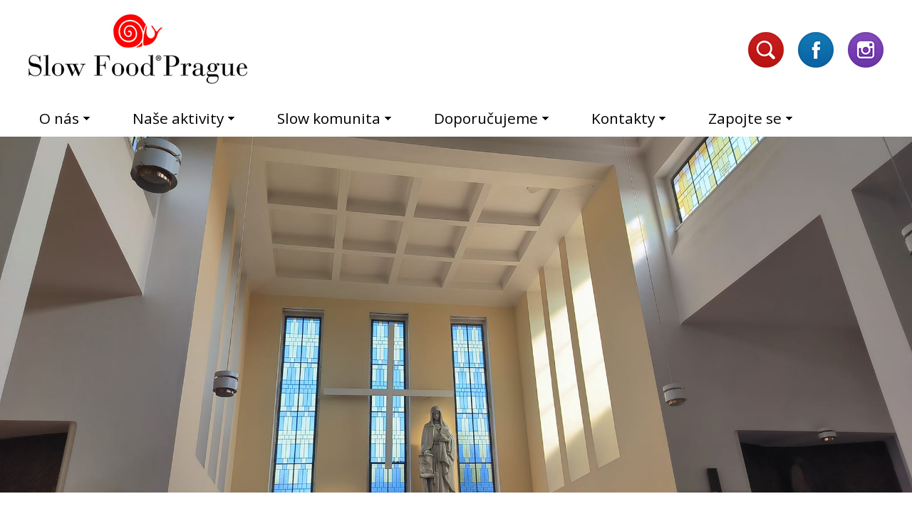

--- FILE ---
content_type: text/html; charset=UTF-8
request_url: https://www.slowfood.cz/novinky/slow-cteni-o-sporilove-na-sporiloe
body_size: 9172
content:
<!DOCTYPE html>
<html>
	<head>
		<meta charset="utf-8">
		<meta name="author" content="Martin Šimon - www.martinsimon.cz">	
    <link href="https://fonts.googleapis.com/css?family=Open+Sans:300italic,400italic,600italic,700italic,800italic,400,300,600,700,800&subset=latin,latin-ext" rel="stylesheet" type="text/css">
    <link href="https://www.slowfood.cz/wp-content/themes/slowfood/style.css" rel="stylesheet" type="text/css">	
    <link rel="shortcut icon" href="https://www.slowfood.cz/favicon.ico" />
    <link rel="pingback" href="https://www.slowfood.cz/xmlrpc.php" />
    <link rel="alternate" type="application/rss+xml" title="RSS 2.0" href="https://www.slowfood.cz/feed" />
    
    
    <meta name="viewport" content="width=device-width; initial-scale=1.0; maximum-scale=1.0; user-scalable=0;" />
    
	  	<style>img:is([sizes="auto" i], [sizes^="auto," i]) { contain-intrinsic-size: 3000px 1500px }</style>
	
		<!-- All in One SEO 4.8.7 - aioseo.com -->
		<title>Slow čtení o Spořilově na Spořilově - Slow Food Prague</title>
	<meta name="description" content="Hledáte dobrý důvod k návštěvě farmářského trhu na Roztylském náměstí, i když nic nepotřebujete koupit? Přijďte si vyslechnout vyprávění o místě, kam již léta chodíte na pravidelné trhy. Jaká je historie místa konání trhu a celé přilehlé čtvrti? Spořilovem, jeho historií a významnými památkami nás provede a citacemi významných rodáků své vyprávění labužnicky prošpikuje průvodkyně" />
	<meta name="robots" content="max-image-preview:large" />
	<meta name="author" content="Eva Rýznerová"/>
	<link rel="canonical" href="https://www.slowfood.cz/novinky/slow-cteni-o-sporilove-na-sporiloe" />
	<meta name="generator" content="All in One SEO (AIOSEO) 4.8.7" />
		<meta property="og:locale" content="en_US" />
		<meta property="og:site_name" content="Slow Food Prague - Hnutí Slow Food - Česká Republika" />
		<meta property="og:type" content="article" />
		<meta property="og:title" content="Slow čtení o Spořilově na Spořilově - Slow Food Prague" />
		<meta property="og:description" content="Hledáte dobrý důvod k návštěvě farmářského trhu na Roztylském náměstí, i když nic nepotřebujete koupit? Přijďte si vyslechnout vyprávění o místě, kam již léta chodíte na pravidelné trhy. Jaká je historie místa konání trhu a celé přilehlé čtvrti? Spořilovem, jeho historií a významnými památkami nás provede a citacemi významných rodáků své vyprávění labužnicky prošpikuje průvodkyně" />
		<meta property="og:url" content="https://www.slowfood.cz/novinky/slow-cteni-o-sporilove-na-sporiloe" />
		<meta property="article:published_time" content="2023-09-07T13:36:56+00:00" />
		<meta property="article:modified_time" content="2023-09-07T13:37:34+00:00" />
		<meta name="twitter:card" content="summary_large_image" />
		<meta name="twitter:title" content="Slow čtení o Spořilově na Spořilově - Slow Food Prague" />
		<meta name="twitter:description" content="Hledáte dobrý důvod k návštěvě farmářského trhu na Roztylském náměstí, i když nic nepotřebujete koupit? Přijďte si vyslechnout vyprávění o místě, kam již léta chodíte na pravidelné trhy. Jaká je historie místa konání trhu a celé přilehlé čtvrti? Spořilovem, jeho historií a významnými památkami nás provede a citacemi významných rodáků své vyprávění labužnicky prošpikuje průvodkyně" />
		<script type="application/ld+json" class="aioseo-schema">
			{"@context":"https:\/\/schema.org","@graph":[{"@type":"BlogPosting","@id":"https:\/\/www.slowfood.cz\/novinky\/slow-cteni-o-sporilove-na-sporiloe#blogposting","name":"Slow \u010dten\u00ed o Spo\u0159ilov\u011b na Spo\u0159ilov\u011b - Slow Food Prague","headline":"Slow \u010dten\u00ed o Spo\u0159ilov\u011b na Spo\u0159ilov\u011b","author":{"@id":"https:\/\/www.slowfood.cz\/author\/eva#author"},"publisher":{"@id":"https:\/\/www.slowfood.cz\/#organization"},"image":{"@type":"ImageObject","url":"https:\/\/www.slowfood.cz\/wp-content\/uploads\/2023\/07\/sporilov1.jpg","width":2048,"height":922},"datePublished":"2023-09-07T15:36:56+02:00","dateModified":"2023-09-07T15:37:34+02:00","inLanguage":"en-US","mainEntityOfPage":{"@id":"https:\/\/www.slowfood.cz\/novinky\/slow-cteni-o-sporilove-na-sporiloe#webpage"},"isPartOf":{"@id":"https:\/\/www.slowfood.cz\/novinky\/slow-cteni-o-sporilove-na-sporiloe#webpage"},"articleSection":"Akce, Novinky, Pozv\u00e1nky"},{"@type":"BreadcrumbList","@id":"https:\/\/www.slowfood.cz\/novinky\/slow-cteni-o-sporilove-na-sporiloe#breadcrumblist","itemListElement":[{"@type":"ListItem","@id":"https:\/\/www.slowfood.cz#listItem","position":1,"name":"Home","item":"https:\/\/www.slowfood.cz","nextItem":{"@type":"ListItem","@id":"https:\/\/www.slowfood.cz\/category\/akce#listItem","name":"Akce"}},{"@type":"ListItem","@id":"https:\/\/www.slowfood.cz\/category\/akce#listItem","position":2,"name":"Akce","item":"https:\/\/www.slowfood.cz\/category\/akce","nextItem":{"@type":"ListItem","@id":"https:\/\/www.slowfood.cz\/category\/akce\/pozvanky#listItem","name":"Pozv\u00e1nky"},"previousItem":{"@type":"ListItem","@id":"https:\/\/www.slowfood.cz#listItem","name":"Home"}},{"@type":"ListItem","@id":"https:\/\/www.slowfood.cz\/category\/akce\/pozvanky#listItem","position":3,"name":"Pozv\u00e1nky","item":"https:\/\/www.slowfood.cz\/category\/akce\/pozvanky","nextItem":{"@type":"ListItem","@id":"https:\/\/www.slowfood.cz\/novinky\/slow-cteni-o-sporilove-na-sporiloe#listItem","name":"Slow \u010dten\u00ed o Spo\u0159ilov\u011b na Spo\u0159ilov\u011b"},"previousItem":{"@type":"ListItem","@id":"https:\/\/www.slowfood.cz\/category\/akce#listItem","name":"Akce"}},{"@type":"ListItem","@id":"https:\/\/www.slowfood.cz\/novinky\/slow-cteni-o-sporilove-na-sporiloe#listItem","position":4,"name":"Slow \u010dten\u00ed o Spo\u0159ilov\u011b na Spo\u0159ilov\u011b","previousItem":{"@type":"ListItem","@id":"https:\/\/www.slowfood.cz\/category\/akce\/pozvanky#listItem","name":"Pozv\u00e1nky"}}]},{"@type":"Organization","@id":"https:\/\/www.slowfood.cz\/#organization","name":"Slow Food Prague","description":"Hnut\u00ed Slow Food - \u010cesk\u00e1 Republika","url":"https:\/\/www.slowfood.cz\/"},{"@type":"Person","@id":"https:\/\/www.slowfood.cz\/author\/eva#author","url":"https:\/\/www.slowfood.cz\/author\/eva","name":"Eva R\u00fdznerov\u00e1","image":{"@type":"ImageObject","@id":"https:\/\/www.slowfood.cz\/novinky\/slow-cteni-o-sporilove-na-sporiloe#authorImage","url":"https:\/\/secure.gravatar.com\/avatar\/f3c2d02232689b1a2772145de6cb13960985bc1bf17fefdbefba7a42d26bd052?s=96&d=mm&r=g","width":96,"height":96,"caption":"Eva R\u00fdznerov\u00e1"}},{"@type":"WebPage","@id":"https:\/\/www.slowfood.cz\/novinky\/slow-cteni-o-sporilove-na-sporiloe#webpage","url":"https:\/\/www.slowfood.cz\/novinky\/slow-cteni-o-sporilove-na-sporiloe","name":"Slow \u010dten\u00ed o Spo\u0159ilov\u011b na Spo\u0159ilov\u011b - Slow Food Prague","description":"Hled\u00e1te dobr\u00fd d\u016fvod k n\u00e1v\u0161t\u011bv\u011b farm\u00e1\u0159sk\u00e9ho trhu na Roztylsk\u00e9m n\u00e1m\u011bst\u00ed, i kdy\u017e nic nepot\u0159ebujete koupit? P\u0159ij\u010fte si vyslechnout vypr\u00e1v\u011bn\u00ed o m\u00edst\u011b, kam ji\u017e l\u00e9ta chod\u00edte na pravideln\u00e9 trhy. Jak\u00e1 je historie m\u00edsta kon\u00e1n\u00ed trhu a cel\u00e9 p\u0159ilehl\u00e9 \u010dtvrti? Spo\u0159ilovem, jeho histori\u00ed a v\u00fdznamn\u00fdmi pam\u00e1tkami n\u00e1s provede a citacemi v\u00fdznamn\u00fdch rod\u00e1k\u016f sv\u00e9 vypr\u00e1v\u011bn\u00ed labu\u017enicky pro\u0161pikuje pr\u016fvodkyn\u011b","inLanguage":"en-US","isPartOf":{"@id":"https:\/\/www.slowfood.cz\/#website"},"breadcrumb":{"@id":"https:\/\/www.slowfood.cz\/novinky\/slow-cteni-o-sporilove-na-sporiloe#breadcrumblist"},"author":{"@id":"https:\/\/www.slowfood.cz\/author\/eva#author"},"creator":{"@id":"https:\/\/www.slowfood.cz\/author\/eva#author"},"image":{"@type":"ImageObject","url":"https:\/\/www.slowfood.cz\/wp-content\/uploads\/2023\/07\/sporilov1.jpg","@id":"https:\/\/www.slowfood.cz\/novinky\/slow-cteni-o-sporilove-na-sporiloe\/#mainImage","width":2048,"height":922},"primaryImageOfPage":{"@id":"https:\/\/www.slowfood.cz\/novinky\/slow-cteni-o-sporilove-na-sporiloe#mainImage"},"datePublished":"2023-09-07T15:36:56+02:00","dateModified":"2023-09-07T15:37:34+02:00"},{"@type":"WebSite","@id":"https:\/\/www.slowfood.cz\/#website","url":"https:\/\/www.slowfood.cz\/","name":"Slow Food Prague","description":"Hnut\u00ed Slow Food - \u010cesk\u00e1 Republika","inLanguage":"en-US","publisher":{"@id":"https:\/\/www.slowfood.cz\/#organization"}}]}
		</script>
		<!-- All in One SEO -->

<link rel='dns-prefetch' href='//fonts.googleapis.com' />
<script type="text/javascript">
/* <![CDATA[ */
window._wpemojiSettings = {"baseUrl":"https:\/\/s.w.org\/images\/core\/emoji\/16.0.1\/72x72\/","ext":".png","svgUrl":"https:\/\/s.w.org\/images\/core\/emoji\/16.0.1\/svg\/","svgExt":".svg","source":{"concatemoji":"https:\/\/www.slowfood.cz\/wp-includes\/js\/wp-emoji-release.min.js?ver=6.8.3"}};
/*! This file is auto-generated */
!function(s,n){var o,i,e;function c(e){try{var t={supportTests:e,timestamp:(new Date).valueOf()};sessionStorage.setItem(o,JSON.stringify(t))}catch(e){}}function p(e,t,n){e.clearRect(0,0,e.canvas.width,e.canvas.height),e.fillText(t,0,0);var t=new Uint32Array(e.getImageData(0,0,e.canvas.width,e.canvas.height).data),a=(e.clearRect(0,0,e.canvas.width,e.canvas.height),e.fillText(n,0,0),new Uint32Array(e.getImageData(0,0,e.canvas.width,e.canvas.height).data));return t.every(function(e,t){return e===a[t]})}function u(e,t){e.clearRect(0,0,e.canvas.width,e.canvas.height),e.fillText(t,0,0);for(var n=e.getImageData(16,16,1,1),a=0;a<n.data.length;a++)if(0!==n.data[a])return!1;return!0}function f(e,t,n,a){switch(t){case"flag":return n(e,"\ud83c\udff3\ufe0f\u200d\u26a7\ufe0f","\ud83c\udff3\ufe0f\u200b\u26a7\ufe0f")?!1:!n(e,"\ud83c\udde8\ud83c\uddf6","\ud83c\udde8\u200b\ud83c\uddf6")&&!n(e,"\ud83c\udff4\udb40\udc67\udb40\udc62\udb40\udc65\udb40\udc6e\udb40\udc67\udb40\udc7f","\ud83c\udff4\u200b\udb40\udc67\u200b\udb40\udc62\u200b\udb40\udc65\u200b\udb40\udc6e\u200b\udb40\udc67\u200b\udb40\udc7f");case"emoji":return!a(e,"\ud83e\udedf")}return!1}function g(e,t,n,a){var r="undefined"!=typeof WorkerGlobalScope&&self instanceof WorkerGlobalScope?new OffscreenCanvas(300,150):s.createElement("canvas"),o=r.getContext("2d",{willReadFrequently:!0}),i=(o.textBaseline="top",o.font="600 32px Arial",{});return e.forEach(function(e){i[e]=t(o,e,n,a)}),i}function t(e){var t=s.createElement("script");t.src=e,t.defer=!0,s.head.appendChild(t)}"undefined"!=typeof Promise&&(o="wpEmojiSettingsSupports",i=["flag","emoji"],n.supports={everything:!0,everythingExceptFlag:!0},e=new Promise(function(e){s.addEventListener("DOMContentLoaded",e,{once:!0})}),new Promise(function(t){var n=function(){try{var e=JSON.parse(sessionStorage.getItem(o));if("object"==typeof e&&"number"==typeof e.timestamp&&(new Date).valueOf()<e.timestamp+604800&&"object"==typeof e.supportTests)return e.supportTests}catch(e){}return null}();if(!n){if("undefined"!=typeof Worker&&"undefined"!=typeof OffscreenCanvas&&"undefined"!=typeof URL&&URL.createObjectURL&&"undefined"!=typeof Blob)try{var e="postMessage("+g.toString()+"("+[JSON.stringify(i),f.toString(),p.toString(),u.toString()].join(",")+"));",a=new Blob([e],{type:"text/javascript"}),r=new Worker(URL.createObjectURL(a),{name:"wpTestEmojiSupports"});return void(r.onmessage=function(e){c(n=e.data),r.terminate(),t(n)})}catch(e){}c(n=g(i,f,p,u))}t(n)}).then(function(e){for(var t in e)n.supports[t]=e[t],n.supports.everything=n.supports.everything&&n.supports[t],"flag"!==t&&(n.supports.everythingExceptFlag=n.supports.everythingExceptFlag&&n.supports[t]);n.supports.everythingExceptFlag=n.supports.everythingExceptFlag&&!n.supports.flag,n.DOMReady=!1,n.readyCallback=function(){n.DOMReady=!0}}).then(function(){return e}).then(function(){var e;n.supports.everything||(n.readyCallback(),(e=n.source||{}).concatemoji?t(e.concatemoji):e.wpemoji&&e.twemoji&&(t(e.twemoji),t(e.wpemoji)))}))}((window,document),window._wpemojiSettings);
/* ]]> */
</script>
<style id='wp-emoji-styles-inline-css' type='text/css'>

	img.wp-smiley, img.emoji {
		display: inline !important;
		border: none !important;
		box-shadow: none !important;
		height: 1em !important;
		width: 1em !important;
		margin: 0 0.07em !important;
		vertical-align: -0.1em !important;
		background: none !important;
		padding: 0 !important;
	}
</style>
<link rel='stylesheet' id='wp-block-library-css' href='https://www.slowfood.cz/wp-includes/css/dist/block-library/style.min.css?ver=6.8.3' type='text/css' media='all' />
<style id='classic-theme-styles-inline-css' type='text/css'>
/*! This file is auto-generated */
.wp-block-button__link{color:#fff;background-color:#32373c;border-radius:9999px;box-shadow:none;text-decoration:none;padding:calc(.667em + 2px) calc(1.333em + 2px);font-size:1.125em}.wp-block-file__button{background:#32373c;color:#fff;text-decoration:none}
</style>
<style id='global-styles-inline-css' type='text/css'>
:root{--wp--preset--aspect-ratio--square: 1;--wp--preset--aspect-ratio--4-3: 4/3;--wp--preset--aspect-ratio--3-4: 3/4;--wp--preset--aspect-ratio--3-2: 3/2;--wp--preset--aspect-ratio--2-3: 2/3;--wp--preset--aspect-ratio--16-9: 16/9;--wp--preset--aspect-ratio--9-16: 9/16;--wp--preset--color--black: #000000;--wp--preset--color--cyan-bluish-gray: #abb8c3;--wp--preset--color--white: #ffffff;--wp--preset--color--pale-pink: #f78da7;--wp--preset--color--vivid-red: #cf2e2e;--wp--preset--color--luminous-vivid-orange: #ff6900;--wp--preset--color--luminous-vivid-amber: #fcb900;--wp--preset--color--light-green-cyan: #7bdcb5;--wp--preset--color--vivid-green-cyan: #00d084;--wp--preset--color--pale-cyan-blue: #8ed1fc;--wp--preset--color--vivid-cyan-blue: #0693e3;--wp--preset--color--vivid-purple: #9b51e0;--wp--preset--gradient--vivid-cyan-blue-to-vivid-purple: linear-gradient(135deg,rgba(6,147,227,1) 0%,rgb(155,81,224) 100%);--wp--preset--gradient--light-green-cyan-to-vivid-green-cyan: linear-gradient(135deg,rgb(122,220,180) 0%,rgb(0,208,130) 100%);--wp--preset--gradient--luminous-vivid-amber-to-luminous-vivid-orange: linear-gradient(135deg,rgba(252,185,0,1) 0%,rgba(255,105,0,1) 100%);--wp--preset--gradient--luminous-vivid-orange-to-vivid-red: linear-gradient(135deg,rgba(255,105,0,1) 0%,rgb(207,46,46) 100%);--wp--preset--gradient--very-light-gray-to-cyan-bluish-gray: linear-gradient(135deg,rgb(238,238,238) 0%,rgb(169,184,195) 100%);--wp--preset--gradient--cool-to-warm-spectrum: linear-gradient(135deg,rgb(74,234,220) 0%,rgb(151,120,209) 20%,rgb(207,42,186) 40%,rgb(238,44,130) 60%,rgb(251,105,98) 80%,rgb(254,248,76) 100%);--wp--preset--gradient--blush-light-purple: linear-gradient(135deg,rgb(255,206,236) 0%,rgb(152,150,240) 100%);--wp--preset--gradient--blush-bordeaux: linear-gradient(135deg,rgb(254,205,165) 0%,rgb(254,45,45) 50%,rgb(107,0,62) 100%);--wp--preset--gradient--luminous-dusk: linear-gradient(135deg,rgb(255,203,112) 0%,rgb(199,81,192) 50%,rgb(65,88,208) 100%);--wp--preset--gradient--pale-ocean: linear-gradient(135deg,rgb(255,245,203) 0%,rgb(182,227,212) 50%,rgb(51,167,181) 100%);--wp--preset--gradient--electric-grass: linear-gradient(135deg,rgb(202,248,128) 0%,rgb(113,206,126) 100%);--wp--preset--gradient--midnight: linear-gradient(135deg,rgb(2,3,129) 0%,rgb(40,116,252) 100%);--wp--preset--font-size--small: 13px;--wp--preset--font-size--medium: 20px;--wp--preset--font-size--large: 36px;--wp--preset--font-size--x-large: 42px;--wp--preset--spacing--20: 0.44rem;--wp--preset--spacing--30: 0.67rem;--wp--preset--spacing--40: 1rem;--wp--preset--spacing--50: 1.5rem;--wp--preset--spacing--60: 2.25rem;--wp--preset--spacing--70: 3.38rem;--wp--preset--spacing--80: 5.06rem;--wp--preset--shadow--natural: 6px 6px 9px rgba(0, 0, 0, 0.2);--wp--preset--shadow--deep: 12px 12px 50px rgba(0, 0, 0, 0.4);--wp--preset--shadow--sharp: 6px 6px 0px rgba(0, 0, 0, 0.2);--wp--preset--shadow--outlined: 6px 6px 0px -3px rgba(255, 255, 255, 1), 6px 6px rgba(0, 0, 0, 1);--wp--preset--shadow--crisp: 6px 6px 0px rgba(0, 0, 0, 1);}:where(.is-layout-flex){gap: 0.5em;}:where(.is-layout-grid){gap: 0.5em;}body .is-layout-flex{display: flex;}.is-layout-flex{flex-wrap: wrap;align-items: center;}.is-layout-flex > :is(*, div){margin: 0;}body .is-layout-grid{display: grid;}.is-layout-grid > :is(*, div){margin: 0;}:where(.wp-block-columns.is-layout-flex){gap: 2em;}:where(.wp-block-columns.is-layout-grid){gap: 2em;}:where(.wp-block-post-template.is-layout-flex){gap: 1.25em;}:where(.wp-block-post-template.is-layout-grid){gap: 1.25em;}.has-black-color{color: var(--wp--preset--color--black) !important;}.has-cyan-bluish-gray-color{color: var(--wp--preset--color--cyan-bluish-gray) !important;}.has-white-color{color: var(--wp--preset--color--white) !important;}.has-pale-pink-color{color: var(--wp--preset--color--pale-pink) !important;}.has-vivid-red-color{color: var(--wp--preset--color--vivid-red) !important;}.has-luminous-vivid-orange-color{color: var(--wp--preset--color--luminous-vivid-orange) !important;}.has-luminous-vivid-amber-color{color: var(--wp--preset--color--luminous-vivid-amber) !important;}.has-light-green-cyan-color{color: var(--wp--preset--color--light-green-cyan) !important;}.has-vivid-green-cyan-color{color: var(--wp--preset--color--vivid-green-cyan) !important;}.has-pale-cyan-blue-color{color: var(--wp--preset--color--pale-cyan-blue) !important;}.has-vivid-cyan-blue-color{color: var(--wp--preset--color--vivid-cyan-blue) !important;}.has-vivid-purple-color{color: var(--wp--preset--color--vivid-purple) !important;}.has-black-background-color{background-color: var(--wp--preset--color--black) !important;}.has-cyan-bluish-gray-background-color{background-color: var(--wp--preset--color--cyan-bluish-gray) !important;}.has-white-background-color{background-color: var(--wp--preset--color--white) !important;}.has-pale-pink-background-color{background-color: var(--wp--preset--color--pale-pink) !important;}.has-vivid-red-background-color{background-color: var(--wp--preset--color--vivid-red) !important;}.has-luminous-vivid-orange-background-color{background-color: var(--wp--preset--color--luminous-vivid-orange) !important;}.has-luminous-vivid-amber-background-color{background-color: var(--wp--preset--color--luminous-vivid-amber) !important;}.has-light-green-cyan-background-color{background-color: var(--wp--preset--color--light-green-cyan) !important;}.has-vivid-green-cyan-background-color{background-color: var(--wp--preset--color--vivid-green-cyan) !important;}.has-pale-cyan-blue-background-color{background-color: var(--wp--preset--color--pale-cyan-blue) !important;}.has-vivid-cyan-blue-background-color{background-color: var(--wp--preset--color--vivid-cyan-blue) !important;}.has-vivid-purple-background-color{background-color: var(--wp--preset--color--vivid-purple) !important;}.has-black-border-color{border-color: var(--wp--preset--color--black) !important;}.has-cyan-bluish-gray-border-color{border-color: var(--wp--preset--color--cyan-bluish-gray) !important;}.has-white-border-color{border-color: var(--wp--preset--color--white) !important;}.has-pale-pink-border-color{border-color: var(--wp--preset--color--pale-pink) !important;}.has-vivid-red-border-color{border-color: var(--wp--preset--color--vivid-red) !important;}.has-luminous-vivid-orange-border-color{border-color: var(--wp--preset--color--luminous-vivid-orange) !important;}.has-luminous-vivid-amber-border-color{border-color: var(--wp--preset--color--luminous-vivid-amber) !important;}.has-light-green-cyan-border-color{border-color: var(--wp--preset--color--light-green-cyan) !important;}.has-vivid-green-cyan-border-color{border-color: var(--wp--preset--color--vivid-green-cyan) !important;}.has-pale-cyan-blue-border-color{border-color: var(--wp--preset--color--pale-cyan-blue) !important;}.has-vivid-cyan-blue-border-color{border-color: var(--wp--preset--color--vivid-cyan-blue) !important;}.has-vivid-purple-border-color{border-color: var(--wp--preset--color--vivid-purple) !important;}.has-vivid-cyan-blue-to-vivid-purple-gradient-background{background: var(--wp--preset--gradient--vivid-cyan-blue-to-vivid-purple) !important;}.has-light-green-cyan-to-vivid-green-cyan-gradient-background{background: var(--wp--preset--gradient--light-green-cyan-to-vivid-green-cyan) !important;}.has-luminous-vivid-amber-to-luminous-vivid-orange-gradient-background{background: var(--wp--preset--gradient--luminous-vivid-amber-to-luminous-vivid-orange) !important;}.has-luminous-vivid-orange-to-vivid-red-gradient-background{background: var(--wp--preset--gradient--luminous-vivid-orange-to-vivid-red) !important;}.has-very-light-gray-to-cyan-bluish-gray-gradient-background{background: var(--wp--preset--gradient--very-light-gray-to-cyan-bluish-gray) !important;}.has-cool-to-warm-spectrum-gradient-background{background: var(--wp--preset--gradient--cool-to-warm-spectrum) !important;}.has-blush-light-purple-gradient-background{background: var(--wp--preset--gradient--blush-light-purple) !important;}.has-blush-bordeaux-gradient-background{background: var(--wp--preset--gradient--blush-bordeaux) !important;}.has-luminous-dusk-gradient-background{background: var(--wp--preset--gradient--luminous-dusk) !important;}.has-pale-ocean-gradient-background{background: var(--wp--preset--gradient--pale-ocean) !important;}.has-electric-grass-gradient-background{background: var(--wp--preset--gradient--electric-grass) !important;}.has-midnight-gradient-background{background: var(--wp--preset--gradient--midnight) !important;}.has-small-font-size{font-size: var(--wp--preset--font-size--small) !important;}.has-medium-font-size{font-size: var(--wp--preset--font-size--medium) !important;}.has-large-font-size{font-size: var(--wp--preset--font-size--large) !important;}.has-x-large-font-size{font-size: var(--wp--preset--font-size--x-large) !important;}
:where(.wp-block-post-template.is-layout-flex){gap: 1.25em;}:where(.wp-block-post-template.is-layout-grid){gap: 1.25em;}
:where(.wp-block-columns.is-layout-flex){gap: 2em;}:where(.wp-block-columns.is-layout-grid){gap: 2em;}
:root :where(.wp-block-pullquote){font-size: 1.5em;line-height: 1.6;}
</style>
<link rel='stylesheet' id='spu-public-css-css' href='https://www.slowfood.cz/wp-content/plugins/popups/public/assets/css/public.css?ver=1.9.3.6' type='text/css' media='all' />
<link rel='stylesheet' id='wp-lightbox-2.min.css-css' href='https://www.slowfood.cz/wp-content/plugins/wp-lightbox-2/styles/lightbox.min.css?ver=1.3.4' type='text/css' media='all' />
<link rel='stylesheet' id='evcal_google_fonts-css' href='//fonts.googleapis.com/css?family=Oswald%3A400%2C300%7COpen+Sans%3A400%2C300&#038;ver=6.8.3' type='text/css' media='screen' />
<link rel='stylesheet' id='evcal_cal_default-css' href='https://www.slowfood.cz/wp-content/plugins/eventON/assets/css/eventon_styles.css?ver=6.8.3' type='text/css' media='all' />
<link rel='stylesheet' id='evo_font_icons-css' href='https://www.slowfood.cz/wp-content/plugins/eventON/assets/fonts/font-awesome.css?ver=6.8.3' type='text/css' media='all' />
<script type="text/javascript" src="https://www.slowfood.cz/wp-includes/js/jquery/jquery.min.js?ver=3.7.1" id="jquery-core-js"></script>
<script type="text/javascript" src="https://www.slowfood.cz/wp-includes/js/jquery/jquery-migrate.min.js?ver=3.4.1" id="jquery-migrate-js"></script>
<link rel="https://api.w.org/" href="https://www.slowfood.cz/wp-json/" /><link rel="alternate" title="JSON" type="application/json" href="https://www.slowfood.cz/wp-json/wp/v2/posts/11168" /><link rel="EditURI" type="application/rsd+xml" title="RSD" href="https://www.slowfood.cz/xmlrpc.php?rsd" />
<meta name="generator" content="WordPress 6.8.3" />
<link rel='shortlink' href='https://www.slowfood.cz/?p=11168' />
<link rel="alternate" title="oEmbed (JSON)" type="application/json+oembed" href="https://www.slowfood.cz/wp-json/oembed/1.0/embed?url=https%3A%2F%2Fwww.slowfood.cz%2Fnovinky%2Fslow-cteni-o-sporilove-na-sporiloe" />
<link rel="alternate" title="oEmbed (XML)" type="text/xml+oembed" href="https://www.slowfood.cz/wp-json/oembed/1.0/embed?url=https%3A%2F%2Fwww.slowfood.cz%2Fnovinky%2Fslow-cteni-o-sporilove-na-sporiloe&#038;format=xml" />
<meta name="tec-api-version" content="v1"><meta name="tec-api-origin" content="https://www.slowfood.cz"><link rel="alternate" href="https://www.slowfood.cz/wp-json/tribe/events/v1/" />	</head> 
	<body>
  <script>
    (function(i,s,o,g,r,a,m){i['GoogleAnalyticsObject']=r;i[r]=i[r]||function(){
    (i[r].q=i[r].q||[]).push(arguments)},i[r].l=1*new Date();a=s.createElement(o),
    m=s.getElementsByTagName(o)[0];a.async=1;a.src=g;m.parentNode.insertBefore(a,m)
    })(window,document,'script','//www.google-analytics.com/analytics.js','ga');
    ga('create', 'UA-3135131-1', 'auto');
    ga('send', 'pageview');
  </script>  
    <div id="all">
    
  		<div id="head">
        <div class="inner">
          <h1><a href="https://www.slowfood.cz"><span>Slow Food Prague</span></a></h1> 
          <hr />
          
          <div id="social">
            <div id="search-wrap">
              <form action="https://www.slowfood.cz/" autocomplete="on" method="get">
                <input id="search" name="s" type="text" placeholder="Hledání" /><input id="search_submit" value="Hledat" type="submit" />
              </form>
            </div>            
            <a href="https://www.facebook.com/slowfoodcz/" id="fb" title="Facebook - Slow Food Prague"><img src="https://www.slowfood.cz/wp-content/themes/slowfood/images/fb.png" alt="Facebook" /></a>
            <a href="https://www.instagram.com/slowfoodprague/" id="insta" title="Instagram - Slow Food Prague"><img src="https://www.slowfood.cz/wp-content/themes/slowfood/images/insta.png" alt="Instagram" /></a>
          </div>
        </div>
      </div>
      <hr />
      
      <div id="menu">
        <div class="inner">
          <nav>
            <a class="toggleMenu" href="#">Menu</a>
            <ul class="nav">
              <li><a href="https://www.slowfood.cz/o-nas">O nás</a>
                <ul>
                  <li class="mobile"><a href="https://www.slowfood.cz/o-nas">O nás</a></li>
                  <li><a href="https://www.slowfood.cz/o-nas/kdo-jsme">Kdo jsme</a></li>
                  <li><a href="https://www.slowfood.cz/o-nas/co-delame">Co děláme</a></li>
				  <li><a href="https://www.slowfood.cz/o-nas/s-kym-spolupracujeme">S kým spolupracujeme</a></li>
                  <li><a href="https://www.slowfood.cz/o-nas/nase-filozofie">Naše filozofie</a></li>
                  <li><a href="https://www.slowfood.cz/o-nas/nase-struktura">Naše struktura</a></li>
                  <li><a href="https://www.slowfood.cz/o-nas/slow-food-ve-svete">Slow Food ve světě</a></li>
                </ul>
              </li>
              <li><a href="https://www.slowfood.cz/nase-aktivity">Naše aktivity</a>
                <ul>
                  <li class="mobile"><a href="https://www.slowfood.cz/nase-aktivity">Naše aktivity</a></li>
                  <li><a href="https://www.slowfood.cz/category/novinky">Novinky</a></li>
                  <li><a href="https://www.slowfood.cz/nase-aktivity/skola-chuti">Škola chutí</a></li>
                  <li><a href="https://www.slowfood.cz/nase-aktivity/akce">Nejbližší akce</a></li>
                  <li><a href="https://www.slowfood.cz/nase-aktivity/mezinarodni-akce">Mezinárodní programy</a></li>  
                  <li><a href="https://www.slowfood.cz/nase-aktivity/projekty">Projekty</a></li>                  
                </ul>
              </li>
              <li><a href="https://www.slowfood.cz/slow-komunita">Slow komunita</a>
                <ul>
                  <li class="mobile"><a href="https://www.slowfood.cz/slow-komunita">Slow komunita</a></li>
                  <li><a href="https://www.slowfood.cz/slow-komunita/clenstvi">Členství</a></li>
                  <li><a href="https://www.slowfood.cz/slow-komunita/terra-madre">Terra Madre</a></li>
                  <li><a href="https://www.slowfood.cz/slow-komunita/nase-pribehy">Naše příběhy</a></li>
                </ul>
              </li>
              <li><a href="https://www.slowfood.cz/doporucujeme">Doporučujeme</a>
                <ul>
                  <li class="mobile"><a href="https://www.slowfood.cz/doporucujeme">Doporučujeme</a></li>
                  <li><a href="https://www.slowfood.cz/doporucujeme/doporuceno-slow-food-prague">Doporučeno Slow Food Prague</a></li>
                  <li><a href="https://www.slowfood.cz/doporucujeme/medailonky">Medailonky</a></li>                  
                </ul>
              </li>
              <li><a href="https://www.slowfood.cz/kontakty">Kontakty</a>
                <ul>
                  <li class="mobile"><a href="https://www.slowfood.cz/kontakty">Kontakty</a></li>
                  <li><a href="https://www.slowfood.cz/kontakty/nas-kontakt">Náš kontakt</a></li>
                  <li><a href="https://www.slowfood.cz/kontakty/slow-food-prague">Slow Food Prague</a></li>                  
                </ul>
              </li>
              <li><a href="https://www.slowfood.cz/zapojte-se">Zapojte se</a>
                <ul>
                  <li class="mobile"><a href="https://www.slowfood.cz/zapojte-se">Zapojte se</a></li>
                  <li><a href="https://www.slowfood.cz/zapojte-se/proc-se-zapojit">Proč se zapojit</a></li>
                  <li><a href="https://www.slowfood.cz/zapojte-se/jak-se-zapojit">Jak se zapojit</a></li>                  
                </ul>
              </li>
            </ul>
          </nav>
        </div>
      </div>
      <hr />      <div class="content">
      			        <div id="article-perex"style="background: url('https://www.slowfood.cz/wp-content/uploads/2023/07/sporilov1.jpg') no-repeat center center; background-size: cover;">
          <div class="inner center white"></div>
        </div>
        <div class="article">
          <div class="inner text-content">
            <h2>Slow čtení o Spořilově na Spořilově</h2>
            <div class="xdj266r x11i5rnm xat24cr x1mh8g0r x1vvkbs">Hledáte dobrý důvod k návštěvě farmářského trhu na Roztylském náměstí, i když nic nepotřebujete koupit? Přijďte si vyslechnout vyprávění o místě, kam již léta chodíte na pravidelné trhy.</div>
<div></div>
<p><span id="more-11168"></span></p>
<div class="x11i5rnm xat24cr x1mh8g0r x1vvkbs xtlvy1s">Jaká je historie místa konání trhu a celé přilehlé čtvrti? Spořilovem, jeho historií a významnými památkami nás<br />
provede a citacemi významných rodáků své vyprávění labužnicky prošpikuje průvodkyně Mgr. Jaroslava Náprstková.</div>
<div></div>
<div class="x11i5rnm xat24cr x1mh8g0r x1vvkbs xtlvy1s">Kolem 11.00 hod proběhne komentovaná prohlídka kostela sv. Anežky České.</div>
<div></div>
<div class="x11i5rnm xat24cr x1mh8g0r x1vvkbs xtlvy1s">A těšte se na soutěž o ceny!</div>
<div class="x11i5rnm xat24cr x1mh8g0r x1vvkbs xtlvy1s">Akce je zdarma.</div>
<div></div>
<div class="x11i5rnm xat24cr x1mh8g0r x1vvkbs xtlvy1s">Účastí na této události souhlasíte s pořízením a zveřejněním audiovizuálního záznamu z akce.</div>
<div></div>
<div class="x11i5rnm xat24cr x1mh8g0r x1vvkbs xtlvy1s">Akce je finančně podpořena MČ Praha 4.</div>
<div class="x11i5rnm xat24cr x1mh8g0r x1vvkbs xtlvy1s"><img fetchpriority="high" decoding="async" class="size-full wp-image-11169 aligncenter" src="http://www.slowfood.cz/wp-content/uploads/2023/09/pozvánka-spořilov-16.-9..jpg" alt="" width="611" height="883" srcset="https://www.slowfood.cz/wp-content/uploads/2023/09/pozvánka-spořilov-16.-9..jpg 611w, https://www.slowfood.cz/wp-content/uploads/2023/09/pozvánka-spořilov-16.-9.-346x500.jpg 346w" sizes="(max-width: 611px) 100vw, 611px" /></div>
            <div class="clear"></div>
            <div class="meta"> | 7. 9. 2023 | Eva Rýznerová </div>             
          </div>          
        </div>
        <div class="clear"></div>       
					        </div>
      <hr />
      <div id="footer">
        <div class="inner center">
          Copyright &copy; 2000 - 2026 Slow Food Prague
        </div>      
      </div>
    </div>
    <script type="text/javascript" src="https://code.jquery.com/jquery-1.7.2.min.js"></script>
    <script type="text/javascript" src="https://www.slowfood.cz/wp-content/themes/slowfood/scripts/menu.js"></script>
    <script type="speculationrules">
{"prefetch":[{"source":"document","where":{"and":[{"href_matches":"\/*"},{"not":{"href_matches":["\/wp-*.php","\/wp-admin\/*","\/wp-content\/uploads\/*","\/wp-content\/*","\/wp-content\/plugins\/*","\/wp-content\/themes\/slowfood\/*","\/*\\?(.+)"]}},{"not":{"selector_matches":"a[rel~=\"nofollow\"]"}},{"not":{"selector_matches":".no-prefetch, .no-prefetch a"}}]},"eagerness":"conservative"}]}
</script>
		<script type="text/javascript">
		/*<![CDATA[*/
		var gmapstyles = 'default';
		/* ]]> */
		</script>		
				<script>
		( function ( body ) {
			'use strict';
			body.className = body.className.replace( /\btribe-no-js\b/, 'tribe-js' );
		} )( document.body );
		</script>
		<script> /* <![CDATA[ */var tribe_l10n_datatables = {"aria":{"sort_ascending":": activate to sort column ascending","sort_descending":": activate to sort column descending"},"length_menu":"Show _MENU_ entries","empty_table":"No data available in table","info":"Showing _START_ to _END_ of _TOTAL_ entries","info_empty":"Showing 0 to 0 of 0 entries","info_filtered":"(filtered from _MAX_ total entries)","zero_records":"No matching records found","search":"Search:","all_selected_text":"All items on this page were selected. ","select_all_link":"Select all pages","clear_selection":"Clear Selection.","pagination":{"all":"All","next":"Next","previous":"Previous"},"select":{"rows":{"0":"","_":": Selected %d rows","1":": Selected 1 row"}},"datepicker":{"dayNames":["Sunday","Monday","Tuesday","Wednesday","Thursday","Friday","Saturday"],"dayNamesShort":["Sun","Mon","Tue","Wed","Thu","Fri","Sat"],"dayNamesMin":["S","M","T","W","T","F","S"],"monthNames":["January","February","March","April","May","June","July","August","September","October","November","December"],"monthNamesShort":["January","February","March","April","May","June","July","August","September","October","November","December"],"monthNamesMin":["Jan","Feb","Mar","Apr","May","Jun","Jul","Aug","Sep","Oct","Nov","Dec"],"nextText":"Next","prevText":"Prev","currentText":"Today","closeText":"Done","today":"Today","clear":"Clear"}};/* ]]> */ </script><link rel='stylesheet' id='eventon_dynamic_styles-css' href='https://www.slowfood.cz/wp-content/plugins/eventON/assets/css/eventon_dynamic_styles.css?ver=6.8.3' type='text/css' media='all' />
<script type="text/javascript" src="https://www.slowfood.cz/wp-content/plugins/the-events-calendar/common/build/js/user-agent.js?ver=da75d0bdea6dde3898df" id="tec-user-agent-js"></script>
<script type="text/javascript" id="spu-public-js-extra">
/* <![CDATA[ */
var spuvar = {"is_admin":"","disable_style":"","ajax_mode":"1","ajax_url":"https:\/\/www.slowfood.cz\/wp-admin\/admin-ajax.php","ajax_mode_url":"https:\/\/www.slowfood.cz\/?spu_action=spu_load","pid":"11168","is_front_page":"","is_category":"","site_url":"https:\/\/www.slowfood.cz","is_archive":"","is_search":"","is_preview":"","seconds_confirmation_close":"5"};
var spuvar_social = [];
/* ]]> */
</script>
<script type="text/javascript" src="https://www.slowfood.cz/wp-content/plugins/popups/public/assets/js/public.js?ver=1.9.3.6" id="spu-public-js"></script>
<script type="text/javascript" id="wp-jquery-lightbox-js-extra">
/* <![CDATA[ */
var JQLBSettings = {"fitToScreen":"1","resizeSpeed":"300","displayDownloadLink":"0","navbarOnTop":"0","loopImages":"","resizeCenter":"","marginSize":"0","linkTarget":"","help":"","prevLinkTitle":"previous image","nextLinkTitle":"next image","prevLinkText":"\u00ab Previous","nextLinkText":"Next \u00bb","closeTitle":"close image gallery","image":"Image ","of":" of ","download":"Download","jqlb_overlay_opacity":"80","jqlb_overlay_color":"#000000","jqlb_overlay_close":"1","jqlb_border_width":"10","jqlb_border_color":"#ffffff","jqlb_border_radius":"0","jqlb_image_info_background_transparency":"100","jqlb_image_info_bg_color":"#ffffff","jqlb_image_info_text_color":"#000000","jqlb_image_info_text_fontsize":"10","jqlb_show_text_for_image":"1","jqlb_next_image_title":"next image","jqlb_previous_image_title":"previous image","jqlb_next_button_image":"https:\/\/www.slowfood.cz\/wp-content\/plugins\/wp-lightbox-2\/styles\/images\/next.gif","jqlb_previous_button_image":"https:\/\/www.slowfood.cz\/wp-content\/plugins\/wp-lightbox-2\/styles\/images\/prev.gif","jqlb_maximum_width":"","jqlb_maximum_height":"","jqlb_show_close_button":"1","jqlb_close_image_title":"close image gallery","jqlb_close_image_max_heght":"22","jqlb_image_for_close_lightbox":"https:\/\/www.slowfood.cz\/wp-content\/plugins\/wp-lightbox-2\/styles\/images\/closelabel.gif","jqlb_keyboard_navigation":"1","jqlb_popup_size_fix":"0"};
/* ]]> */
</script>
<script type="text/javascript" src="https://www.slowfood.cz/wp-content/plugins/wp-lightbox-2/js/dist/wp-lightbox-2.min.js?ver=1.3.4.1" id="wp-jquery-lightbox-js"></script>
 
	</body>
</html>

--- FILE ---
content_type: text/css
request_url: https://www.slowfood.cz/wp-content/themes/slowfood/style.css
body_size: 4428
content:
/* Slow Food Prague */

* {
  border: 0;
  margin: 0;
  padding: 0;
}
 
#all {
  font-family: 'Open Sans', sans-serif;
  font-size: 130%;
  line-height: 150%; 
  text-align: center;
}

/* obecn� prvky */
                  
h1 { font-weight: bold; }
h2 { font-weight: normal; }

a {
  color: #000;
  transition: color 0.3s linear;
  transition: background-color 0.3s linear;
}

a:hover {      
  color: #ce001a;
  text-decoration: none;
  transition: color 0.3s linear;
  transition: background-color 0.3s linear;
}

hr { display: none; }
                                                  
h1 a {
  background: url('images/slow-food-logo.jpg') no-repeat center center;
  background-size: cover; 
  display: block;
  height: 98px;
  width: 308px;
}
h1 span { display: none; }

h1 { font-size: 300%; }
h2 { font-size: 200%; }
h3 { font-size: 140%; }
                     
.inner {
  position: relative;
  text-align: left;
}

.clear { clear: both; }
.left { text-align: left; }
.right { text-align: right; }
.center { text-align: center; }
.big { font-size: 150%; line-height: 150%; }
.small { font-size: 70%; }   
.p20 { padding: 20px 0; }
.p50 { padding: 50px 0; }

/*

HLAVN� BARVY POU�IT� NA WEBU:
�erven� nadpisy, odkazy: #ce001a
�ed�: #333
ostatn�: n�e...

*/

.white { color: #fff; }

.or { border-bottom: 3px solid #ffc000; }
.gr { border-bottom: 3px solid #97b250; }
.br { border-bottom: 3px solid #734b45; }
.re { border-bottom: 3px solid #ce001a; }
.wh { border-bottom: 3px solid #fff; }
.bl { border-bottom: 3px solid #339; }
.ye { border-bottom: 3px solid #ffc000; }

/* styly pro obsah - �l�nky, str�nky */   

.page-heading { text-align: left; padding: 20px 0 40px 0; }
.page-heading h2 { color: #ce001a; }
.page-heading p { margin-bottom: 1em }

.content { font-size: 80%; }
.content h2 { padding: 10px 0; margin: 20px 0; }
.text-content { font-size: 100%; }
.text-content h1, .text-content h2, .text-content h3, .text-content h4, .text-content h5, .text-content h6 { margin: 0.5em 0; }
.text-content h1 a, .text-content h2 a, .text-content h3 a, .text-content h4 a, .text-content h5 a, .text-content h6 a { text-decoration: none; }
.text-content h3 { font-size: 150%; }  
.text-content ul, .text-content ol { margin-left: 1em; padding-left: 1em; margin-bottom: 1em; }
.text-content p { margin-bottom: 1em; }

.page {  } 
.article {  }  
.category {  }
.category h1, .category h2, .article h1, .article h2, .page h1, .page h2 { color: #ce001a; }
.category h2, .article h2, .page h2 { font-size: 250%; line-height: 150%; }
.page h3, .page h4, .page h5, .page h6 { border-bottom: 3px solid #ce001a; }
.article h3, .article h4, .article h5, .article h6, .category h3, .category h4, .category h5, .category h6 { border-bottom: 3px solid #ce001a; }
.page a, .page a:hover { color: #ce001a; }    
.article a, .article a:hover, .category a, .category a:hover { color: #ce001a; }
.category a.more, .article a.more { clear: both; display: block; }
h1 a, h2 a, h3 a, h4 a, h5 a, h6 a { color: #000 !important; }

.cat-article h4, .cat-article h5, .cat-article h6 { border: 0; }  

.text-content img { max-width: 100%; height: auto; }
blockquote { font-size: 300%; font-style: italic; text-align: center; margin: 2em 0; line-height: 150%; }

div.alignleft, img.alignleft { float: left; margin: 10px 20px 10px 0; }

#english_link { background: #333; }
#english_link { text-align: center; margin: 30px 0; }
#english_link .h50 a { padding: 100px 10px; background: url('images/international.jpg') no-repeat center center; background-size: cover; display: block; font-size: 180%; color: #fff; vertical-align: middle; font-weight: bold; text-shadow: 1px 1px #000; text-decoration: none; transition: color 0.5s linear }
#english_link .h50 a:hover { color: #ffcc00; transition: color 0.5s linear }

#news .news-article ~ .news-article { border-top: 1px solid #ffcccc; }
.news-article h3 { padding: 20px 0; }
.news-article h3 a { color: #ce001a; }
.news-article a { text-decoration: none; color: #ce001a; }
.news-article p { padding: 0 0 10px 0; font-size: 90%; }
.news-article p.author { padding: 0 0 20px 0; font-size: 80%; font-style: italic; }
.news-article a.more { color: #fff; }
.news-article:hover a.more { color: #ce001a; transition: color 0.5s linear; text-decoration: underline; }

#recipe h3 a { color: #339; }
#recipe a:hover { color: #339; }
#recipe .news-article:hover a.more { color: #339; }
#recipe .news-article ~ .news-article { border-top: 1px solid #ccccff; }

.cat-article { margin-bottom: 50px; }
.category .meta, .article .meta { font-size: 80%; margin: 20px 0; clear: both; }
.category a:hover { color: #97b250; }
.category-title h2, #article-perex h2 { font-size: 300%; line-height: 150%; }

.content .default_img {
  background: url('images/babovka.jpg') no-repeat center center;
  background-size: cover;
}
.article .inner, .page .inner { padding: 30px 0; line-height: 150%; font-size: 120%; }
.article p { padding-bottom: 20px; }
.article blockquote { font-style: italic; padding: 20px 20px 0 20px; margin-bottom: 20px; color: #555; font-size: 120%; background: #f0eacb; }
p.page-perex {
  font-size: 140%;
  line-height: 150%;
  padding-top: 20px;
}

.evcal_month_line { margin-top: 30px !important; }
.add_eventon h3, .ajde_evcal_calendar h3 { border-bottom: 0; }

/* str�nkov�n� */

#bottom-nav { padding: 40px 0; }
#bottom-nav a { display: inline-block; padding: 10px 20px; margin: 0 10px; border: 1px solid #97b250; text-decoration: none; }
#bottom-nav a:hover { background: #97b250; color: #fff; }

/* soci�ln� ikony */

#head .inner { height: 100px; margin: 20px auto; }
#social { position: absolute; top: 25px; right: 0; width: 160px; }
#social a { display: block; margin-left: 20px; float: left; transform: rotate(0deg); transition: transform 0.5s ease-in-out; }       
#social a:hover, #search-wrap:hover input[type="submit"] {
  transform: rotate(15deg);
  transition: all 0.5s ease-in-out;
}       

#search-wrap {
  display: block; margin-left: 20px; float: left;
  position: relative;
  height: 50px;
  padding: 0;
}

#search-wrap input[type="text"] {
  height: 50px;
  font-size: 30px;
  display: inline-block;
  border: none;
  outline: none;
  color: #555;
  padding: 3px;
  padding-right: 60px;
  width: 0px;
  position: absolute;
  top: 0;
  right: 0;
  background: none;
  z-index: 3;
  transition: width .4s cubic-bezier(0.000, 0.795, 0.000, 1.000);
  cursor: pointer;
}

#search-wrap input[type="text"]:focus:hover {
  border-bottom: 1px solid #BBB;
}

#search-wrap input[type="text"]:focus {
  width: 400px;
  z-index: 1;
  border-bottom: 1px solid #BBB;
  cursor: text;
}
#search-wrap input[type="submit"] {
  height: 50px;
  width: 50px;
  display: inline-block;
  color:red;
  float: right;
  background: url('images/search.png') center center no-repeat;
  text-indent: -10000px;
  border: none;
  position: absolute;
  top: 0;
  right: 0;
  z-index: 2;
  cursor: pointer;  
  transition: transform 0.5s ease-in-out;
}

#search-wrap input[type="submit"]:hover {
  opacity: 0.8;
}

/* main menu */

.toggleMenu {
    display:  none;
    background: #fff;
    padding: 10px 15px;
    color: #000;
}
.nav {
    list-style: none;
     *zoom: 1;
     background:#fff;
}
.nav:before,
.nav:after {
    content: " "; 
    display: table; 
}
.nav:after {
    clear: both;
}
.nav ul {
    list-style: none;
    width: 12em;
}
.nav a {
    padding: 10px 15px;
    color:#000;
    text-decoration: none;
}
.nav li {
    position: relative; margin-right: 30px; padding: 0 15px 0 0;
}
.nav li:hover {
    background: #ce001a;
}
.nav li:hover a {
    color: #fff;
}
.nav > li {
    float: left;
    border-top: 1px solid #fff;
}
.nav > li > .parent {
    background-image: url("images/downArrow.png");
    background-repeat: no-repeat;
    background-position: right center;
}
.nav > li:hover > .parent {
    background-image: url("images/downArrow-w.png");
}
.nav > li > a {
    display: block;
}
.nav li ul {
    position: absolute;
    left: -9999px;
}
.nav li ul li {
  padding-right: 0;
}
.nav > li.hover > ul {
    left: 0;
}
.nav li li.hover ul {
    left: 100%;
    top: 0;
}
.nav li li a {
    display: block;
    background: #ce001a;
    color: #fff;
    position: relative;
    z-index:100;
}
.nav li li a:hover {
    background: #fff;
    color: #000;
}




/* pati�ka */

#footer { padding: 20px 0 0 0; background: #334666; color: #fff; font-size: 80%; }
#footer .inner { background: url('images/snek-footer.png') no-repeat left bottom; min-height: 200px; transition: background 3s ease-in-out; }
#footer:hover .inner { background: url('images/snek-footer.png') no-repeat right bottom; min-height: 200px; transition: background 30s ease-out; }

/* homepage */

#news { width: 100%; float: left; }
#cal { width: 48%; float: right; }

#news img.news-img { float: right; width: 150px; padding: 20px 0px 20px 20px; }
.category img.news-img { float: right; width: 150px; padding: 20px 0px 20px 20px; }

#projects div { font-size: 90%; }
#cal p { font-size: 80%; }

#recommendation a { display: block; width: 33%; float: left; text-align: center; color: white; text-decoration: none; }
#recommendation a { 
  font-size: 120%;  
  transition: font-size 1s ease-in-out;
}            
#recommendation a:hover {
  font-size: 140%;  
  transition: font-size 1s ease-in-out;
}
#recommendation a img {
  transform: rotate(0deg);
  transition: all 0.5s ease-in-out;       
}           
#recommendation a:hover img {
  transform: rotate(10deg);
  transition: all 0.5s ease-in-out;       
}                             
#recommendation a span {
  font-size: 120%;  
  opacity: 0.6;
  transition: all 1s ease-in-out;
}
#intl { padding: 20px 0 40px 0; }
#intl a { width: 16%; display: inline-block; padding: 20px 0; }

#newsletter form { padding: 40px 0; }
#newsletter label { display: none; }
input#mc-input, input#mc-send { padding: 20px; font-size: 150%; margin: 20px; opacity: .8; text-align: center; transition: opacity 0.5s ease-in-out; }
input#mc-input { width: 50%; }
input#mc-send { width: 25%; color: #fff; background: #ce001a; text-transform: uppercase; }
input#mc-input:hover, input#mc-send:hover { opacity: 1; transition: opacity 0.5s ease-in-out; }
input#mc-input:active, input#mc-send:active { opacity: 1; }
#support img { margin: 0 40px; }
.mc4wp-notice { margin: 20px 0; background: #ffc000; padding: 10px; opacity: 0.9; }
.mc4wp-error { margin: 20px 0; background: #ce001a; padding: 10px; opacity: 0.9; }
.mc4wp-success { margin: 20px 0; background: #97b250; padding: 10px; opacity: 0.9; }

#nl_en form { padding: 40px 0; }
#nl_en label { display: none; }
#nl_en input#mce-EMAIL, #nl_en input#mc-embedded-subscribe { padding: 20px; font-size: 150%; margin: 20px; opacity: .8; text-align: center; transition: opacity 0.5s ease-in-out; }
#nl_en input#mce-EMAIL { width: 50%; }
#nl_en input#mc-embedded-subscribe { width: 25%; color: #fff; background: #ce001a; text-transform: uppercase; }
#nl_en input#mce-EMAIL:hover, #nl_en input#mc-embedded-subscribe:hover { opacity: 1; transition: opacity 0.5s ease-in-out; }
#nl_en input#mce-EMAIL:active, #nl_en input#mc-embedded-subscribe:active { opacity: 1; }
#nl_en #support img { margin: 0 40px; }
#nl_en #mce-error-response { margin: 20px 0; background: #ce001a; padding: 10px; opacity: 0.9; }
#nl_en #mce-success-response { margin: 20px 0; background: #97b250; padding: 10px; opacity: 0.9; }

#hp-perex, #article-perex { height: 500px; }
#hp-perex .inner, #article-perex .inner { padding: 60px 0; text-shadow: 1px 1px #000; }
#hp-perex .inner p, #article-perex .inner p { width: 800px; margin: 0 auto; padding-top: 40px; }

  
/* Obr�zkov� pozad� pro nadpisy a boxy na HP */  

#custom { margin: 20px 0; }
#custom .inner, { padding: 60px 0; text-shadow: 1px 1px #000; }
#custom div { width: 800px; margin: 0 auto; padding: 40px 0; }

  
#newsletter { 
  padding: 10px 0;
}
  
#recommendation { 
  padding: 10px 0 30px 0;
}

.category-title {
  background: url('images/news.jpg') no-repeat center center;
  background-size: cover;
  margin-bottom: 20px;
}
.category-title .inner { height: 500px; padding: 0; text-align: center }

/* jendobarevn� pozad� */

.bg-red { background: #ce001a; color: #fff; }
.bg-gray { background: #333; color: #fff; }


/* Voliteln� obr�zkov� pozad� */ 

#article-perex { background: url('images/rajcata.jpg') no-repeat center center; background-size: cover; }
                                                                                               
.default { background: url('images/babovka.jpg') no-repeat center center; background-size: cover; }
.hp-img { background: url('images/sf2-hp.jpg') no-repeat center center; background-size: cover; }
.boruvky { background: url('images/hp-recom.jpg') no-repeat center center; background-size: cover; } 
.broskve { background: url('images/broskve.jpg') no-repeat center center; background-size: cover; }
.jidlo { background: url('images/jidlo.jpg') no-repeat center center; background-size: cover; }
.fazole { background: url('images/hp-nl.jpg') no-repeat center center; background-size: cover; }
.jablka2 { background: url('images/hp-bg.jpg') no-repeat center center; background-size: cover; }
.houba { background: url('images/houba.jpg') no-repeat center center; background-size: cover; }
.hrach { background: url('images/hrach.jpg') no-repeat center center; background-size: cover; }
.kolac { background: url('images/kolac.jpg') no-repeat center center; background-size: cover; }
.kolac2 { background: url('images/kolac2.jpg') no-repeat center center; background-size: cover; } 
.pazitka { background: url('images/green.jpg') no-repeat center center; background-size: cover; } 
.pecena-jablka { background: url('images/jablka.jpg') no-repeat center center; background-size: cover; }
.pole { background: url('images/pole.jpg') no-repeat center center; background-size: cover; }    
.polevka { background: url('images/polevka.jpg') no-repeat center center; background-size: cover; }
.rajcata { background: url('images/rajcata.jpg') no-repeat center center; background-size: cover; }
.repa { background: url('images/repa.jpg') no-repeat center center; background-size: cover; }      
.sipek { background: url('images/bg-tree.jpg') no-repeat center center; background-size: cover; }
.svestka { background: url('images/svestka.jpg') no-repeat center center; background-size: cover; }
.en_flag { background: url('images/english-flag.jpg') no-repeat center center; background-size: cover; }

/* formul�� - p�ihl�ka */

.wpcf7 { margin: 20px 0; text-align: center; }
.wpcf7 form { padding: 0; text-align: left; }
.wpcf7 form div { margin: 0 auto; width: 700px; font-size: 80%; }
.wpcf7 .input-text input, .wpcf7 .input-textarea textarea { padding: 1em; width: 600px; margin: 5px 0 20px 0; border: 1px solid silver; }
.wpcf7 textarea { height: 100px; }
.wpcf7 .input-text label, .wpcf7 .input-textarea label { display: block; width: 400px; }
.wpcf7 .input-radio { margin: 20px auto; }
.wpcf7 .input-radio .wpcf7-list-item { display: block; }
.wpcf7 .input-submit input { padding: 1em; width: 625px; margin: 5px 0 20px 0; border: 1px solid silver; color: #fff; background: #ce001a; text-transform: uppercase; font-size: 120%; border: 1px solid #ce001a; }
.wpcf7 .input-submit input:hover { border: 1px solid silver; color: #ce001a; background: #fff; border: 1px solid #ce001a; }

.mobile { display: none; }
       
/* ���ka > 1201 px */
@media screen and (min-width: 1201px) {

  .inner { width: 1200px; margin: 0 auto; }
  .ecwd_calendar td { width: 82px; }

}      

/* ���ka 801 - 1200 px */
@media screen and (min-width: 801px) and (max-width: 1200px) {

  .inner { width: 780px; margin: 0 auto; font-size: 90%; }
  
  /* main menu */

  .nav { height: 50px; font-size: 85%; }
  .nav li { margin-right: 8px; padding: 0 8px 0 0; }
  .nav ul { font-weight: 600; }
  .nav ul a { padding: 0 10px; line-height: 50px; }
  .nav ul li.current-menu-item { background-image: none; }
  .nav ul li:hover { background-image: none; }
  .nav ul ul li { float: none; width: 230px; }
  
  #search-wrap { display: none; }
 
  /* homepage */
  
  #hp-perex, #article-perex { height: 200px; }
  #hp-perex .inner, #article-perex .inner { padding: 30px 0 50px 0; }
  #hp-perex .inner p, #article-perex .inner p { width: 80%; margin: 0 auto; padding-top: 20px; }
  
  #news, #news_en, #projects, #cal, #recipe { width: 100%; float: none; }
  #news_en .news-article a.more, #news .news-article a.more { color: #ce001a; }
  #recipe .news-article a.more { color: #339; }       
  .ecwd_calendar td { width: 112px; }
  #recommendation a { display: inline-block; font-size: 90%; float: none; padding: 20px 0; width: 32%; }   
  #recommendation a img { zoom: 90% }       
  #intl a { display: inline; }
  #intl img { zoom: 80%; }  
  #support img { zoom: 75%; }
  
  /* newsletter */
  #newsletter form { padding: 20px 0; }
  input#mc-input, input#mc-send { padding: 1em; font-size: 110%; margin: 1em; }
  input#mc-input { width: 60%; }
  input#mc-send { width: 50%; }
  .mc4wp-notice, .mc4wp-error, .mc4wp-success { margin: 1em 0; padding: 1em; }
  
  #nl_en form { padding: 20px 0; }
  #nl_en input#mce-EMAIL, #nl_en input#mc-embedded-subscribe { padding: 1em; font-size: 110%; margin: 1em; }
  #nl_en input#mce-EMAIL { width: 60%; }
  #nl_en input#mc-embedded-subscribe { width: 50%; }
  #nl_en #mce-success-response, #nl_en #mce-error-response { margin: 1em 0; padding: 1em; }
  
  /* formul�� - p�ihl�ka */
  
  .wpcf7 form { width: 500px; }
  .wpcf7 .input-text input, .wpcf7 .input-textarea textarea { width: 400px; }
  .wpcf7 .input-text label, .wpcf7 .input-textarea label { width: 300px; }
  .wpcf7 .input-submit input { width: 425px; }
  
    
}
       
/* ���ka < 800px; */
@media screen and (max-width: 800px) { 
  
  .inner { width: 90%; margin: 0 auto; font-size: 90%; }
  .mobile { display: none; display: block; }
  
  /* hlavi�ka */
  #head h1 a { margin: 0 auto; }
  #head .inner { height: auto; }
  
  /* social */
  #social { position: static; text-align: center; width: 100%; margin: 20px 0; }
  #social a { float: none; display: inline; margin: 0 10px; }
  #social a img { width: 40px; height: 40px; }
  
  #search-wrap {
    display: none;
  }   
  
  /* main menu */


    a.toggleMenu {
      background-color: #ce001a;
      background-image: url("images/menu.png");
      background-repeat: no-repeat;
      background-position: 95% 50%;
      color: #fff;
      display: block;
      font-weight: bold;
      padding: 10px 5%;
      width: 90%;
      text-decoration: none;      
    }
  
    .active {
        display: block;
    }
    .nav { width: 100%; }
    .nav li { padding: 0; margin-right: 0; }
    .nav > li {
        float: none;
    }
    .nav > li > .parent {
        background-position: 95% 50%;
    }
    .nav li li .parent {
        background-image: url("images/downArrow.png");
        background-repeat: no-repeat;
        background-position: 95% 50%;
    }
    .nav li li:hover .parent {
        background-image: url("images/downArrow-w.png");
    }
    .nav li li a {
      background: #fff;
      color: #000 !important;
    }
    .nav li li a:hover {
      background: #ce001a;
      color: #fff !important;
    }
    .nav ul {
        display: block;
        width: 100%;
    }
   .nav > li.hover > ul , .nav li li.hover ul {
        position: static;
    }         

  
  /* homepage */
  #hp-perex, #article-perex { height: 100px; }
  #hp-perex .inner, #article-perex .inner { padding: 20px 0 40px 0; }
  #hp-perex .inner p, #article-perex .inner p { width: 80%; margin: 0 auto; padding-top: 10px; }
  #news, #projects, #cal, #recipe { width: 100%; float: none; }
  #news .news-article a.more { color: #ce001a; }
  #recipe .news-article a.more { color: #339; }       
  .ecwd_calendar td { width: 101px; }
  #recommendation a { display: inline-block; font-size: 90%; float: none; padding: 10px 0; width: 32%; }   
  #recommendation a img { zoom: 50% }       
  #intl a { display: inline; }  
  #support img { zoom: 50%; }
  
  /* newsletter */
  #newsletter form { padding: 20px 0; }
  input#mc-input, input#mc-send { padding: 1em; font-size: 110%; margin: 1em; }
  input#mc-input { width: 80%; }
  input#mc-send { width: 70%; }
  .mc4wp-notice, .mc4wp-error, .mc4wp-success { margin: 1em 0; padding: 1em; }
  
  #nl_en form { padding: 20px 0; }
  #nl_en input#mce-EMAIL, #nl_en input#mc-embedded-subscribe { padding: 1em; font-size: 110%; margin: 1em; }
  #nl_en input#mce-EMAIL { width: 80%; }
  #nl_en input#mc-embedded-subscribe { width: 70%; }
  #nl_en #mce-success-response, #nl_en #mce-error-response { margin: 1em 0; padding: 1em; }
  
  
  /* str�nkov�n� */
  #bottom-nav { padding: 20px 0; }
  #bottom-nav a { padding: 5px 10px; margin: 0 10px; }
  
  /* formul�� - p�ihl�ka */
  
  .wpcf7 form { width: 90%; }
  .wpcf7 .input-text input, .wpcf7 .input-textarea textarea { width: 100%; }
  .wpcf7 .input-text label, .wpcf7 .input-textarea label { width: 100%; }
  .wpcf7 .input-submit input { width: 100%; }
  
  /* obsah */
  
  .article .inner, .page .inner {
    line-height: 130%;
    font-size: 100%;
  }
  

}



--- FILE ---
content_type: text/plain
request_url: https://www.google-analytics.com/j/collect?v=1&_v=j102&a=528986493&t=pageview&_s=1&dl=https%3A%2F%2Fwww.slowfood.cz%2Fnovinky%2Fslow-cteni-o-sporilove-na-sporiloe&ul=en-us%40posix&dt=Slow%20%C4%8Dten%C3%AD%20o%20Spo%C5%99ilov%C4%9B%20na%20Spo%C5%99ilov%C4%9B%20-%20Slow%20Food%20Prague&sr=1280x720&vp=1280x720&_u=IEBAAEABAAAAACAAI~&jid=1704337368&gjid=815247509&cid=1070986414.1769268931&tid=UA-3135131-1&_gid=513167651.1769268931&_r=1&_slc=1&z=55807605
body_size: -450
content:
2,cG-LYGNX4L25R